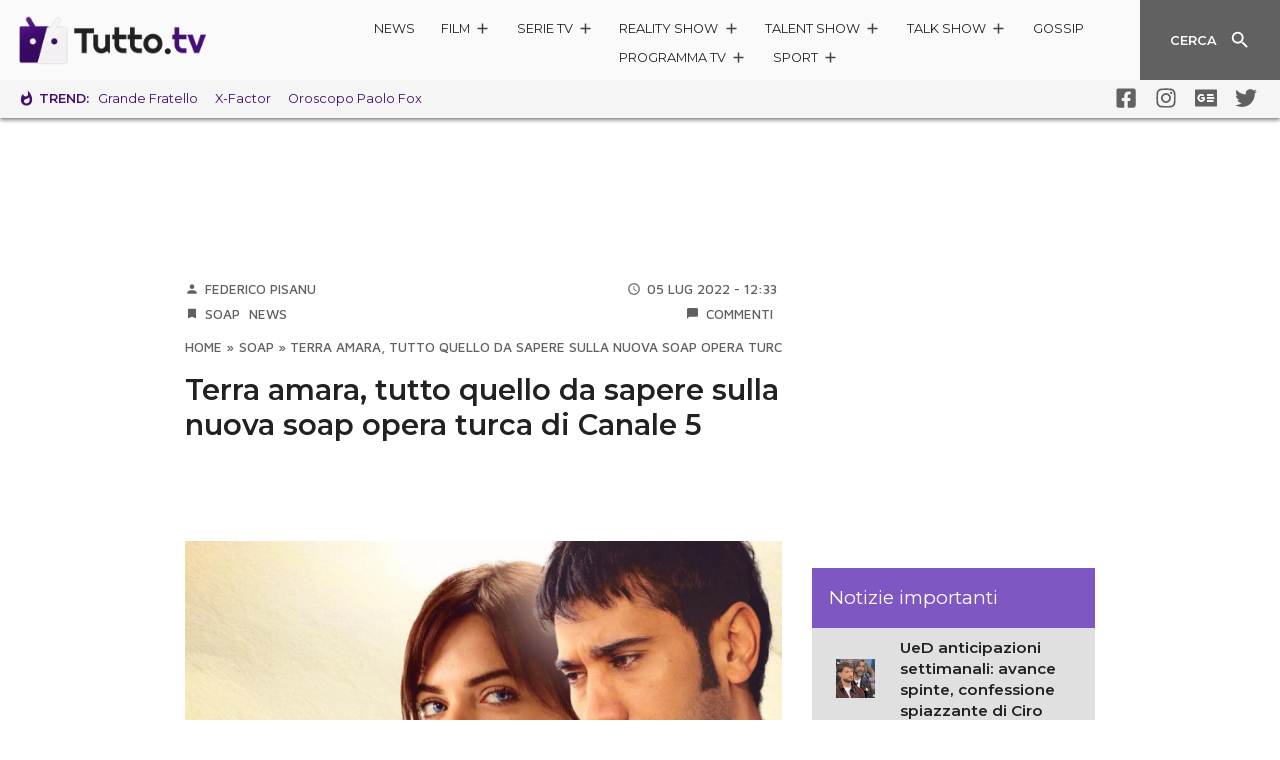

--- FILE ---
content_type: text/html; charset=utf-8
request_url: https://www.google.com/recaptcha/api2/aframe
body_size: 269
content:
<!DOCTYPE HTML><html><head><meta http-equiv="content-type" content="text/html; charset=UTF-8"></head><body><script nonce="EgFgPcZQZRi-UQT6FjbMLg">/** Anti-fraud and anti-abuse applications only. See google.com/recaptcha */ try{var clients={'sodar':'https://pagead2.googlesyndication.com/pagead/sodar?'};window.addEventListener("message",function(a){try{if(a.source===window.parent){var b=JSON.parse(a.data);var c=clients[b['id']];if(c){var d=document.createElement('img');d.src=c+b['params']+'&rc='+(localStorage.getItem("rc::a")?sessionStorage.getItem("rc::b"):"");window.document.body.appendChild(d);sessionStorage.setItem("rc::e",parseInt(sessionStorage.getItem("rc::e")||0)+1);localStorage.setItem("rc::h",'1769514371600');}}}catch(b){}});window.parent.postMessage("_grecaptcha_ready", "*");}catch(b){}</script></body></html>

--- FILE ---
content_type: application/x-javascript; charset=utf-8
request_url: https://servicer.mgid.com/1582405/1?nocmp=1&tcfV2=1&sessionId=6978a583-0bdcb&sessionPage=1&sessionNumberWeek=1&sessionNumber=1&scale_metric_1=64.00&scale_metric_2=258.06&scale_metric_3=100.00&cbuster=1769514371693205735008&pvid=7662badf-89b7-4885-8a0f-535f0fa51dcf&implVersion=17&lct=1763555700&mp4=1&ap=1&gdpr_consent=&gdpr=1&consentOrigin=cmp&wlid=3f1afc98-8a06-40b7-8393-bf6c804f9feb&uniqId=0c846&niet=4g&nisd=false&jsp=head&evt=%5B%7B%22event%22%3A1%2C%22methods%22%3A%5B1%2C2%5D%7D%2C%7B%22event%22%3A2%2C%22methods%22%3A%5B1%2C2%5D%7D%5D&pv=5&jsv=es6&dpr=1&hashCommit=cbd500eb&apt=2022-07-05T12%3A33%3A46%2B02%3A00&tfre=8119&w=597&h=4623&tl=150&tlp=1,2,3,4,5,6,7,8,9,10,11,12,13,14,15&sz=597x448;296x345&szp=1,4,5,8,9,12,13;2,3,6,7,10,11,14,15&szl=1;2,3;4;5;6,7;8;9;10,11;12;13;14,15&cxurl=https%3A%2F%2Fwww.tutto.tv%2F2022%2F07%2F05%2Fterra-amara-trama-e-cast-soap-canale-5%2F&ref=&lu=https%3A%2F%2Fwww.tutto.tv%2F2022%2F07%2F05%2Fterra-amara-trama-e-cast-soap-canale-5%2F
body_size: -276
content:
var _mgq=_mgq||[];
_mgq.push(["_mgConsentWait1582405_0c846", 30]);
_mgqp();

--- FILE ---
content_type: application/javascript
request_url: https://www.tutto.tv/wp-content/themes/ta2021/build/theme-597.chunk.759f3c513d37e4193590.js
body_size: 606
content:
"use strict";(self.webpackChunkta2021=self.webpackChunkta2021||[]).push([[597],{597:function(t,s,e){e.r(s);var i=jQuery,a=function(){function t(t){this.$card=t,this.$sidespace=t.closest("article").find("#tta-sidespace"),this.inSidespace=!1,this.$card.hasClass("handled")||this.$card.addClass("handled")}return t.prototype.getCard=function(){return this.$card},t.prototype.putInSidespace=function(){if(!this.inSidespace){var t=this.$card,s=this.$sidespace,e=i('<span class="tta-track-card"></span>');t.after(e),this.$track=e,s.append(t),s.append(t),this.inSidespace=!0}},t.prototype.putInArticle=function(){if(this.inSidespace){var t=this.$track,s=this.$card;t&&(t.after(s),this.$card.css("top",""),t.remove(),this.inSidespace=!1)}},t}(),n="#article-body .card:not(.tta-ignore-sidespace)",c=function(){function t(t){var s=t.length?t:i(t);this.$article=s.closest("article"),this.$sidespace=this.$article.find("#tta-sidespace"),this.cards=[];var e=this;s.find("".concat(n)).each((function(){e.cards.push(new a(i(this)))}))}return t.prototype.reloadCards=function(){var t=this;this.cards=[],i("".concat(n)).each((function(){t.cards.push(new a(i(this)))})),this.handleCards()},t.prototype.isMobile=function(){return"none"===this.$sidespace.css("display")},t.prototype.handleCards=function(){var t=this.isMobile(),s=this.cards;if(t&&s.length&&s[0].inSidespace)for(var e=0;e<s.length;e++)s[e].putInArticle();else if(!t){if(s.length&&!s[0].inSidespace){var i=0;for(e=0;e<s.length;e++){s[e].putInSidespace();var a=s[e].getCard();e>0?(a.css("top",i+15),i+=a.height()||0):i=parseInt(a.css("top"),10)+(a.height()||0)}}this.handleWrapperHeight()}},t.prototype.handleWrapperHeight=function(){var t=this.$article,s=t.find(".card-wrapper"),e=t.find(".post-content").height()||0,i=s.find(".card").length;0!==i||this.$sidespace.hasClass("stay")?1===i?s.css("height","100%"):s.height(e/i):(t.find("#tta-sidespace").css("display","none"),t.find("#article-body").removeClass("col-xl-12").addClass("col-xl-18"))},t}();s.default=c}}]);